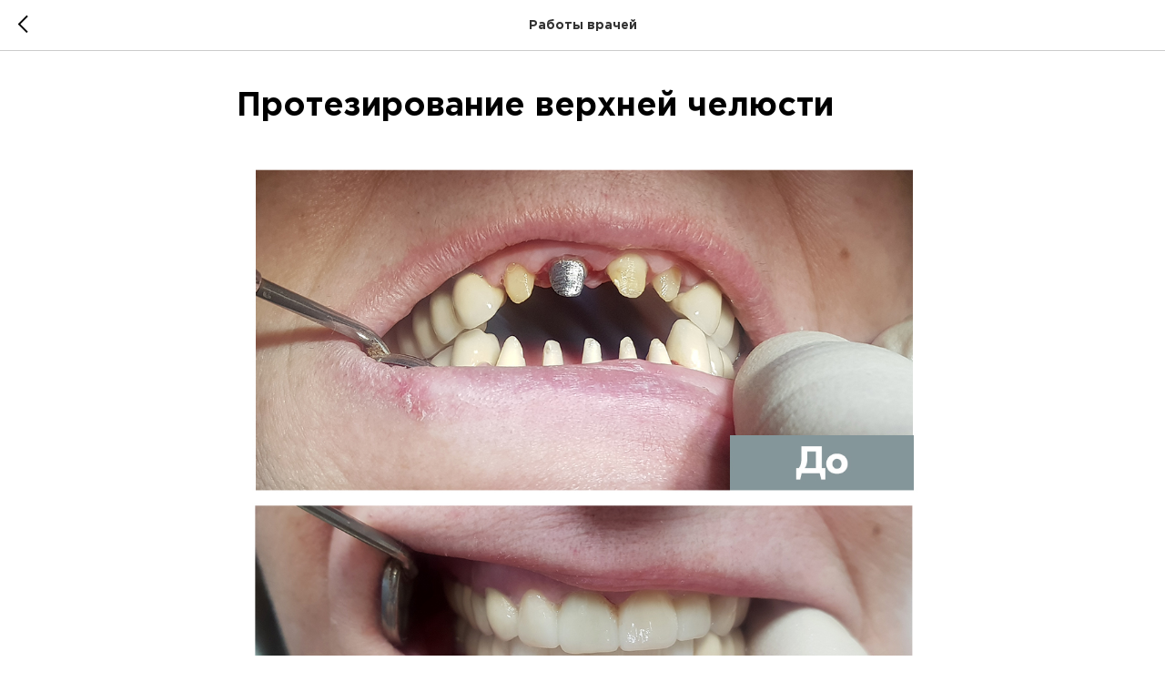

--- FILE ---
content_type: text/css
request_url: https://ws.tildacdn.com/project1780203/custom.css?t=1759395338
body_size: 158
content:
[class*="ymaps-2"][class*="-ground-pane"] {
    
    /* Firefox 3.5+ */
    -webkit-filter: grayscale(100%);
    /* Chrome 19+ & Safari 6+ */
}